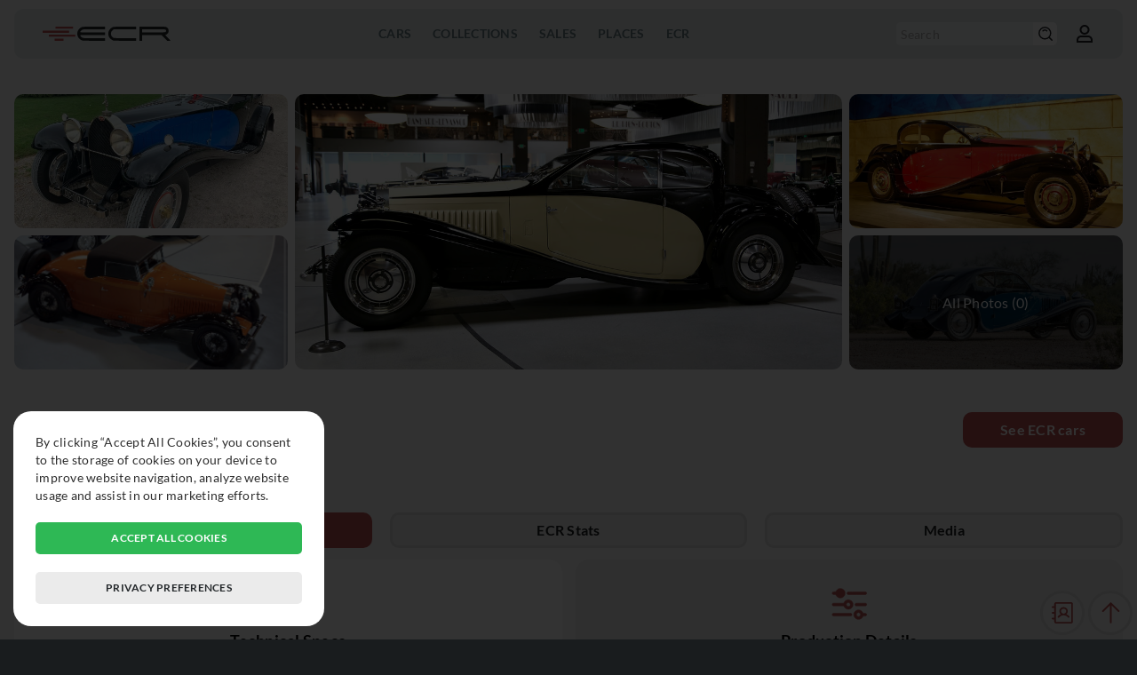

--- FILE ---
content_type: text/html; charset=UTF-8
request_url: https://exclusivecarregistry.com/model/bugatti/type-46
body_size: 6202
content:
<!DOCTYPE html>
<html lang="en">
	<head>
		<meta charset="UTF-8">
		<meta name="viewport" content="width=device-width, initial-scale=1">
		<meta http-equiv="content-language" content="en-US" />
		<meta name="copyright" content="© 2026 Exclusive Car Registry" />
		<meta name="robots" content="index,follow">
		<meta http-equiv="imagetoolbar" content="no" />
		<meta name="rating" content="general" />
				<script async src="https://www.googletagmanager.com/gtag/js?id=G-HY7SRVBN33"></script>
		<script>
						window['ga-disable-G-HY7SRVBN33'] = true;
						window.dataLayer = window.dataLayer || [];
			function gtag(){dataLayer.push(arguments);}
			gtag('js', new Date());
			gtag('config', 'G-HY7SRVBN33', {'anonymize_ip': true});
					</script>
				<title>ECR - Bugatti Type 46 list</title>
		<meta name="description" content="Bugatti Type 46">
		<meta name="keywords" content="bugatti, bugatti type 46, bugatti type 46 history, bugatti type 46 statistics, bugatti type 46 media">
		<meta property="og:locale" content="en_US">
		<meta property="og:type" content="website">
		<meta property="og:title" content="ECR - Bugatti Type 46 list">
		<meta property="og:description" content="Bugatti Type 46">		
		<meta property="og:url" content="https://exclusivecarregistry.com/model/bugatti/type-46">
		<meta property="og:site_name" content="ECR - Bugatti Type 46 list">
		<meta property="og:image" content="https://exclusivecarregistry.com/images/common/social-ecr.jpg">
		<meta property="og:image:width" content="450">
		<meta property="og:image:height" content="235">
		<meta name="twitter:card" content="summary_large_image">
		<meta name="twitter:description" content="Bugatti Type 46">
		<meta name="twitter:title" content="ECR - Bugatti Type 46 list">
		<meta name="twitter:image" content="https://exclusivecarregistry.com/images/common/social-ecr.jpg">
		<link rel="icon" href="/images/common/favicon.png" sizes="32x32">
		<link rel="icon" href="/images/common/favicon.png" sizes="192x192">
		<link rel="apple-touch-icon" href="/images/common/favicon.png">
				<meta name="msapplication-TileImage" content="/images/common/favicon.png">	
		<meta name="theme-color" content="#b84f4f">
		<meta name="format-detection" content="telephone=no">
		<meta name="format-detection" content="date=no">
		<meta name="format-detection" content="address=no">
		<meta name="format-detection" content="email=no">
		<link rel="stylesheet" href="/css/select2.min.css" type="text/css" media="all" />

				<link rel="stylesheet" href="/css/style.css" type="text/css" media="all">
		<link rel="stylesheet" href="/css/style_mobile.css" type="text/css" media="all">
		<link rel="stylesheet" href="/css/style_overlay.css" type="text/css" media="all">
		<link rel="stylesheet" href="/css/style_darkmode.css" type="text/css" media="all">
		
		<link rel="manifest" href="https://exclusivecarregistry.com/manifest.json">
		<script type="text/javascript" src="/js/jquery-3.6.0.min.js"></script>
		<script type="text/javascript" src="/js/jquery-ui.min.js"></script>
		<script type="text/javascript" src="/js/jquery.ui.touch-punch.js"></script>
		<script type="text/javascript" src="/js/select2.min.js"></script>
        <script type="text/javascript" src="/js/jquery.touchSwipe.min.js"></script>
		<script type="text/javascript" src="/js/mention.min.js"></script>
		<script type="text/javascript" src="/js/general.js"></script>
		
				
				<script defer type="text/javascript" src="/js/model.js"></script>
		
		
		
		
    </head>
	<body >
				<header>

			<div class="menumob"><hr /><hr /><hr /></div>

						<a href="/" class="logo">
				<img class="image_switch" src="/images/common/logo-ecr-default.svg" alt="Logo Exclusive Car Registry" />
			</a>
						
			<nav>
				<ul>
										
					<li>
						<p>Cars</p>
						<div class="overlay_submenu">
							<ul>
								<li><a href="/list">Cars</a></li>
							</ul>
							<ul>
								<li><a href="/make">Makes</a></li>
							</ul>
						</div>
					</li>

					<li>
						<p><a href="/collection">Collections</a></p>
					</li>

					<li>
						<p>Sales</p>
						<div class="overlay_submenu">
							<ul>
								<li><a href="/dealer">Dealers</a></li>
							</ul>
							<ul>
								<li><a href="/auction-house">Auction Houses</a></li>
							</ul>
						</div>
					</li>

					<li>
						<p>Places</p>
						<div class="overlay_submenu">
							<ul>
								<li><a href="/event">Events</a></li>
							</ul>
							<ul>
								<li><a href="/museum">Museums</a></li>
							</ul>
							<ul>
								<li><a href="/circuit">Circuits</a></li>
							</ul>
						</div>
					</li>

					<li>
						<p>ECR</p>
						<div class="overlay_submenu">
							<ul>
								<li><a href="/info">About</a></li>
							</ul>
							<ul>
								<li><a href="/plans">Plans</a></li>
							</ul>
							<ul>
								<li><a href="/terms">Terms of Use</a></li>
							</ul>
							<ul>
								<li><a href="/faq">FAQ</a></li>
							</ul>
							<ul>
								<li><span class="opencontact">Contact Us</span></li>
							</ul>
						</div>
					</li>
				</ul>
			</nav>
			<div class="options">
				<div class="fast_search_link">
					<a href="/list"><img class="ico_switch" src="/images/common/ico-header-search.svg" alt="Search icon" /></a>
				</div>
				<form action="/list" method="get" class="fast_search">
					<input type="hidden" name="fastsearch" value="1" />
					<input type="text" name="model" placeholder="Search" value="" />
					<button type="submit"><img class="ico_switch" src="/images/common/ico-header-search.svg" alt="Search icon" /></button>
				</form>
				
												<div class="account_photo">
										<span href="/login" rel="nofollow" class="open_login_form">
						<img src="/images/common/ico-header-account.svg" alt="Profile"  class="ico_switch" />
					</span>
									</div>
			</div>
		</header>
	<main class="principal" id="modellist">
	
	<!-- <div class="banner_with_logo wrapperfull">
		<div class="banner_gallery photo_by_3">		
			<div class="thumb" data-id="">
				<img src="/images/common/banner-default.jpg" alt="Gallery">
			</div>
			<div class="thumb" data-id="">
				<img src="/images/common/banner-default.jpg" alt="Gallery">
			</div>
			<div class="thumb" data-id="" data-total="All Photos (0)">
					<img src="/images/common/banner-default.jpg" alt="Gallery">
				</div>
			</div>
			<div class="logo_thumb">
			<div class="image">
				<img class="default_color" src="/images/brands/preview/bid_97.png" alt="Gallery">
			</div>
		</div>
	</div> -->
	
		<div class="banner_gallery inspection wrapperfull">
			<div class="box_banner center">
			<div class="thumb">
				<img src="/images/gallery/car/full/409653" alt="Gallery" />
			</div>
			</div>
			<div class="box_banner">
			<div class="thumb">
				<img src="/images/gallery/car/full/155023" alt="Gallery" />
			</div>
			
			<div class="thumb" data-total="All Photos (0)">
				<img src="/images/gallery/car/full/207062" alt="Gallery" />
			</div>
			</div>
			<div class="box_banner">
			<div class="thumb">
				<img src="/images/gallery/car/full/166745" alt="Gallery" />
			</div>
			
			<div class="thumb" data-total="All Photos (0)">
				<img src="/images/gallery/car/full/154650" alt="Gallery" />
			</div>
			</div>
		</div>	<div class="wrapperfull">
		<div class="page_title">
			<h1><a href="/make/bugatti">Bugatti</a> Type 46</h1>
			<a href="/list?model=bugatti%2Ctype+46%2C" ><span class="btn default_button big_btn open">See ECR cars</span></a>
		</div>
		
		<div class="places_info">
					</div>
	</div>

	
	<div class="big_btn_switch basic_tab_switch_outer wrapperfull">
		<div class="selection_outer">
			<span class="btn default_button big_btn f1_3 open" data-info="box_1">About</span>
			<span class="btn default_button big_btn f1_3" data-info="box_2">ECR Stats</span>
			<span class="btn default_button big_btn f1_3" data-info="box_3">Media</span>
		</div>

		<div class="content_block_outer wrapperfull">
			<div class="item_outer open" data-box="box_1">
				<div class="general_tab_block basic_tab_switch">
					<div class="button_block">
						<p class="btn open" data-info="details"><img class="ico_red" src="/images/common/ico-general-details.svg" alt="Specs">Technical Specs</p>
						<p class="btn" data-info="specifics"><img class="ico_red" src="/images/common/ico-general-specifics.svg" alt="Production">Production Details</p>
					</div>
					<div class="content_block">
						<div class="item open" data-box="details">
							<div class="list_with_icons">
								<div class="image">
									<img class="ico_switch" src="/images/common/ico-general-weight.svg" alt="Color icon">
								</div>
								<div class="text">
									<p class="title">Kerb Weight</p>
									<p class="info">N/A</p>
								</div>
							</div>
							<div class="list_with_icons">
								<div class="image">
									<img class="ico_switch" src="/images/common/ico-general-engine.svg" alt="Interior icon">
								</div>
								<div class="text">
									<p class="title">Engine</p>
									<p class="info">N/A</p>
								</div>
							</div>
							<div class="list_with_icons">
								<div class="image">
									<img class="ico_switch" src="/images/common/ico-general-speed.svg" alt="Spec icon">
								</div>
								<div class="text">
									<p class="title">Top Speed</p>
									<p class="info">N/A</p>
								</div>
							</div>
							<div class="list_with_icons">
								<div class="image">
									<img class="ico_switch" src="/images/common/ico-general-accel.svg" alt="Transmission icon">
								</div>
								<div class="text">
									<p class="title">Acceleration</p>
									<p class="info">N/A</p>
								</div>
							</div>
							<div class="list_with_icons">
								<div class="image">
									<img class="ico_switch" src="/images/common/ico-field-drive.svg" alt="Drive icon">
								</div>
								<div class="text">
									<p class="title">Horsepower</p>
									<p class="info">N/A</p>
								</div>
							</div>
							<div class="list_with_icons">
								<div class="image">
									<img class="ico_switch" src="/images/common/ico-general-tansmission.svg" alt="Drive icon">
								</div>
								<div class="text">
									<p class="title">Transmission</p>
									<p class="info">N/A</p>
								</div>
							</div>
							<div class="list_with_icons">
								<div class="image">
									<img class="ico_switch" src="/images/common/ico-general-torque.svg" alt="Drive icon">
								</div>
								<div class="text">
									<p class="title">Torque</p>
									<p class="info">N/A</p>
								</div>
							</div>
						</div>
						<div class="item" data-box="specifics">
							<div class="list_with_icons">
								<div class="image">
									<img class="ico_switch" src="/images/common/ico-general-production.svg" alt="VIN icon">
								</div>
								<div class="text">
									<p class="title">Production</p>
									<p class="info">468</p>
								</div>
							</div>
							<div class="list_with_icons">
								<div class="image">
									<img class="ico_switch" src="/images/common/ico-field-year.svg" alt="Model year icon">
								</div>
								<div class="text">
									<p class="title">Year</p>
									<p class="info">N/A</p>
								</div>
							</div>
													</div>
					</div>
				</div>

								
				
				
								
							</div>

			<div class="item_outer" data-box="box_2">
				<div class="model_list">
					<h2 class="blocktitle">Colours<strong>(23)</strong></h2>
					
				<div class="car_list watch_list">
					
						<div class="car_item_line">
							<a href="/list?model=bugatti%2ctype+46&color=atlantic+blue">
								<div class="car_img"><img src="/images/gallery/car/thumb/566431" alt="Atlantic BlueColor image" /></div>
								<div class="car_content specs">
									<div class="content_top" >
										<span class="title" ><strong>Atlantic Blue</strong></span>
									</div>
					
									<span>1 HAS THIS COLOR</span>
									<div class="price_content">
										<span>Price: <strong>N/A</strong></span>
										<span>Code: <strong>N/A</strong></span>
									</div>
								</div>
							</a>
						</div>	
					
						<div class="car_item_line">
							<a href="/list?model=bugatti%2ctype+46&color=atlantic+blue+%2f+french+racing+blue">
								<div class="car_img"><img src="/images/gallery/car/thumb/591201" alt="Atlantic Blue / French Racing BlueColor image" /></div>
								<div class="car_content specs">
									<div class="content_top" >
										<span class="title" ><strong>Atlantic Blue / French Racing Blue</strong></span>
									</div>
					
									<span>3 HAVE THIS COLOR</span>
									<div class="price_content">
										<span>Price: <strong>N/A</strong></span>
										<span>Code: <strong>N/A</strong></span>
									</div>
								</div>
							</a>
						</div>	
					
						<div class="car_item_line">
							<a href="/list?model=bugatti%2ctype+46&color=beluga+black">
								<div class="car_img"><img src="/images/gallery/car/thumb/1188062" alt="Beluga BlackColor image" /></div>
								<div class="car_content specs">
									<div class="content_top" >
										<span class="title" ><strong>Beluga Black</strong></span>
									</div>
					
									<span>1 HAS THIS COLOR</span>
									<div class="price_content">
										<span>Price: <strong>N/A</strong></span>
										<span>Code: <strong>N/A</strong></span>
									</div>
								</div>
							</a>
						</div>	
					
						<div class="car_item_line">
							<a href="/list?model=bugatti%2ctype+46&color=black">
								<div class="car_img"><img src="/images/gallery/car/thumb/505853" alt="BlackColor image" /></div>
								<div class="car_content specs">
									<div class="content_top" >
										<span class="title" ><strong>Black</strong></span>
									</div>
					
									<span>8 HAVE THIS COLOR</span>
									<div class="price_content">
										<span>Price: <strong>N/A</strong></span>
										<span>Code: <strong>N/A</strong></span>
									</div>
								</div>
							</a>
						</div>	
					
						<div class="car_item_line">
							<a href="/list?model=bugatti%2ctype+46&color=black+%2f+bugatti+french+blue">
								<div class="car_img"><img src="/images/gallery/car/thumb/422635" alt="Black / Bugatti French BlueColor image" /></div>
								<div class="car_content specs">
									<div class="content_top" >
										<span class="title" ><strong>Black / Bugatti French Blue</strong></span>
									</div>
					
									<span>1 HAS THIS COLOR</span>
									<div class="price_content">
										<span>Price: <strong>N/A</strong></span>
										<span>Code: <strong>N/A</strong></span>
									</div>
								</div>
							</a>
						</div>	
					
						<div class="car_item_line">
							<a href="/list?model=bugatti%2ctype+46&color=black+%2f+italian+red">
								<div class="car_img"><img src="/images/gallery/car/thumb/218454" alt="Black / Italian RedColor image" /></div>
								<div class="car_content specs">
									<div class="content_top" >
										<span class="title" ><strong>Black / Italian Red</strong></span>
									</div>
					
									<span>1 HAS THIS COLOR</span>
									<div class="price_content">
										<span>Price: <strong>N/A</strong></span>
										<span>Code: <strong>N/A</strong></span>
									</div>
								</div>
							</a>
						</div>	
					
					
				
					<div class="see_more_cars">
						<span class="default_button openoverlaycolor" >See more</span>
					</div>
				
				</div>
								</div>

				<div class="model_list">
					<h2 class="blocktitle">Interior Specs <strong>(12)</strong></h2>
					
				<div class="car_list watch_list">
					
						<div class="car_item_line">
							<a href="/list?model=Bugatti%2CType+46&interior=Beige+Leather">
								<div class="car_img"><img src="/images/gallery/car/thumb/276875" alt="Beige LeatherInterior image" /></div>
								<div class="car_content specs">
									<div class="content_top" >
										<span class="title" ><strong>Beige Leather</strong></span>
									</div>
					
									<span>12 HAVE THIS INTERIOR</span>
									<div class="price_content">
										<span>Price: <strong>N/A</strong></span>
										<span>Code: <strong>N/A</strong></span>
									</div>
								</div>
							</a>
						</div>
					
						<div class="car_item_line">
							<a href="/list?model=Bugatti%2CType+46&interior=Beluga+Black+Leather">
								<div class="car_img"><img src="/images/gallery/car/thumb/248822" alt="Beluga Black LeatherInterior image" /></div>
								<div class="car_content specs">
									<div class="content_top" >
										<span class="title" ><strong>Beluga Black Leather</strong></span>
									</div>
					
									<span>3 HAVE THIS INTERIOR</span>
									<div class="price_content">
										<span>Price: <strong>N/A</strong></span>
										<span>Code: <strong>N/A</strong></span>
									</div>
								</div>
							</a>
						</div>
					
						<div class="car_item_line">
							<a href="/list?model=Bugatti%2CType+46&interior=Black+%2F+Red+Leather">
								<div class="car_img"><img src="/images/gallery/car/thumb/270429" alt="Black / Red LeatherInterior image" /></div>
								<div class="car_content specs">
									<div class="content_top" >
										<span class="title" ><strong>Black / Red Leather</strong></span>
									</div>
					
									<span>1 HAS THIS INTERIOR</span>
									<div class="price_content">
										<span>Price: <strong>N/A</strong></span>
										<span>Code: <strong>N/A</strong></span>
									</div>
								</div>
							</a>
						</div>
					
						<div class="car_item_line">
							<a href="/list?model=Bugatti%2CType+46&interior=Black+Leather">
								<div class="car_img"><img src="/images/gallery/car/thumb/220914" alt="Black LeatherInterior image" /></div>
								<div class="car_content specs">
									<div class="content_top" >
										<span class="title" ><strong>Black Leather</strong></span>
									</div>
					
									<span>17 HAVE THIS INTERIOR</span>
									<div class="price_content">
										<span>Price: <strong>N/A</strong></span>
										<span>Code: <strong>N/A</strong></span>
									</div>
								</div>
							</a>
						</div>
					
						<div class="car_item_line">
							<a href="/list?model=Bugatti%2CType+46&interior=Brown+%2F+Cognac+Leather">
								<div class="car_img"><img src="/images/gallery/car/thumb/527717" alt="Brown / Cognac LeatherInterior image" /></div>
								<div class="car_content specs">
									<div class="content_top" >
										<span class="title" ><strong>Brown / Cognac Leather</strong></span>
									</div>
					
									<span>1 HAS THIS INTERIOR</span>
									<div class="price_content">
										<span>Price: <strong>N/A</strong></span>
										<span>Code: <strong>N/A</strong></span>
									</div>
								</div>
							</a>
						</div>
					
						<div class="car_item_line">
							<a href="/list?model=Bugatti%2CType+46&interior=Brown+Leather">
								<div class="car_img"><img src="/images/gallery/car/thumb/239526" alt="Brown LeatherInterior image" /></div>
								<div class="car_content specs">
									<div class="content_top" >
										<span class="title" ><strong>Brown Leather</strong></span>
									</div>
					
									<span>1 HAS THIS INTERIOR</span>
									<div class="price_content">
										<span>Price: <strong>N/A</strong></span>
										<span>Code: <strong>N/A</strong></span>
									</div>
								</div>
							</a>
						</div>
					
					
				
					<div class="see_more_cars">
						<span class="default_button openoverlayinterior">See more</span>
					</div>
				
				</div>
								</div>

				<div class="model_list">
					<h2 class="blocktitle">Options <strong>(0)</strong></h2>
					<div class="car_list watch_list"><p class="noresult">Empty List</p></div>				</div>

				<div class="model_list">
					<h2 class="blocktitle">Belongings <strong>(0)</strong></h2>
					<div class="car_list watch_list"><p class="noresult">Empty List</p></div>				</div>

				<h2 class="blocktitle">For Sale</h2>
				<div class="model_list">
					<div class="car_list">
						
				<div class="car_list watch_list">
					
						<div class="car_item">
							<a class="content" href="/details/bugatti/type-46/33672" target="_blank">
								<img class="image" src="/images/cars/preview/thumb_33672.jpg" alt="Thumbnail" />
								
							<div class="pricing">
								
								<span class="timer"><img class="ico_red" src="/images/common/ico-general-dealer.svg" alt="Dealer"></span>
								<span class="price">Price: <strong>880,000 GBP</strong></span>
							</div>
								
								
								<div class="texto">
									
									<p class="title"><img class="flag" src="/images/flags/dk.png" alt="Country Flag" />Bugatti Type 46</p>
									<div class="stats">
										<div class="icons_info">
											<div><img class="ico_red" src="/images/common/ico-general-like.svg" alt="Like icon" /></div>
											<p>2</p>
										</div>
										<div class="icons_info">
											<div><img class="ico_red" src="/images/common/ico-general-seen.svg" alt="Seen icon" /></div>
											<p>1</p>
										</div>
										<div class="icons_info">
											<div><img class="ico_red" src="/images/common/ico-general-garage.svg" alt="Garage icon" /></div>
											<p>0</p>
										</div>
										<div class="icons_info">
											<div><img class="ico_red" src="/images/common/ico-general-percent.svg" alt="Percentage icon" /></div>
											<p>65%</p>
										</div>
									</div>
								</div>
							</a>
						</div>
						<div class="car_item">
							<a class="content" href="/details/bugatti/type-46/33662" target="_blank">
								<img class="image" src="/images/cars/preview/thumb_33662.jpg" alt="Thumbnail" />
								
							<div class="pricing">
								
								<span class="timer"><img class="ico_red" src="/images/common/ico-general-dealer.svg" alt="Dealer"></span>
								<span class="price">Price: <strong>980,000 GBP</strong></span>
							</div>
								
								
								<div class="texto">
									
									<p class="title"><img class="flag" src="/images/flags/gb.png" alt="Country Flag" />Bugatti Type 46</p>
									<div class="stats">
										<div class="icons_info">
											<div><img class="ico_red" src="/images/common/ico-general-like.svg" alt="Like icon" /></div>
											<p>5</p>
										</div>
										<div class="icons_info">
											<div><img class="ico_red" src="/images/common/ico-general-seen.svg" alt="Seen icon" /></div>
											<p>10</p>
										</div>
										<div class="icons_info">
											<div><img class="ico_red" src="/images/common/ico-general-garage.svg" alt="Garage icon" /></div>
											<p>0</p>
										</div>
										<div class="icons_info">
											<div><img class="ico_red" src="/images/common/ico-general-percent.svg" alt="Percentage icon" /></div>
											<p>60%</p>
										</div>
									</div>
								</div>
							</a>
						</div>
						<div class="car_item">
							<a class="content" href="/details/bugatti/type-46/33674" target="_blank">
								<img class="image" src="/images/cars/preview/thumb_33674.jpg" alt="Thumbnail" />
								
							<div class="pricing">
								
								<span class="timer"><img class="ico_red" src="/images/common/ico-general-dealer.svg" alt="Dealer"></span>
								<span class="price">Price: <strong>950,000 GBP</strong></span>
							</div>
								
								
								<div class="texto">
									
									<p class="title"><img class="flag" src="/images/flags/gb.png" alt="Country Flag" />Bugatti Type 46</p>
									<div class="stats">
										<div class="icons_info">
											<div><img class="ico_red" src="/images/common/ico-general-like.svg" alt="Like icon" /></div>
											<p>3</p>
										</div>
										<div class="icons_info">
											<div><img class="ico_red" src="/images/common/ico-general-seen.svg" alt="Seen icon" /></div>
											<p>4</p>
										</div>
										<div class="icons_info">
											<div><img class="ico_red" src="/images/common/ico-general-garage.svg" alt="Garage icon" /></div>
											<p>0</p>
										</div>
										<div class="icons_info">
											<div><img class="ico_red" src="/images/common/ico-general-percent.svg" alt="Percentage icon" /></div>
											<p>65%</p>
										</div>
									</div>
								</div>
							</a>
						</div>
					
				
				</div>
									</div>
				</div>

				<div class="timeline_block basic_tab_switch no_padding has_redirect">
					<h2 class="blocktitle">Most Popular on the platform</h2>
					<div class="selection">
						<p class="btn open" data-info="most_1">LIKES</p>
						<p class="btn" data-info="most_2">SPOTTED</p>
						<p class="btn" data-info="most_3">DREAM GARAGE</p>
					</div>
					<div class="content_block">
						<div class="item open" data-box="most_1">
							
				<div class="car_list watch_list">
					
						<div class="car_item">
							<a class="content" href="/details/bugatti/type-46/62241">
								<img class="image" src="/images/cars/preview/thumb_62241.jpg" alt="Thumbnail" />
								
								
								
								<div class="texto">
									
									<p class="title"><img class="flag" src="/images/flags/au.png" alt="Country Flag" />Bugatti Type 46</p>
									<div class="stats">
										<div class="icons_info">
											<div><img class="ico_red" src="/images/common/ico-general-like.svg" alt="Like icon" /></div>
											<p>12</p>
										</div>
										<div class="icons_info">
											<div><img class="ico_red" src="/images/common/ico-general-seen.svg" alt="Seen icon" /></div>
											<p>9</p>
										</div>
										<div class="icons_info">
											<div><img class="ico_red" src="/images/common/ico-general-garage.svg" alt="Garage icon" /></div>
											<p>0</p>
										</div>
										<div class="icons_info">
											<div><img class="ico_red" src="/images/common/ico-general-percent.svg" alt="Percentage icon" /></div>
											<p>77%</p>
										</div>
									</div>
								</div>
							</a>
						</div>
						<div class="car_item">
							<a class="content" href="/details/bugatti/type-46/33718">
								<img class="image" src="/images/cars/preview/thumb_33718.jpg" alt="Thumbnail" />
								
								
								
								<div class="texto">
									
									<p class="title"><img class="flag" src="/images/flags/nl.png" alt="Country Flag" />Bugatti Type 46</p>
									<div class="stats">
										<div class="icons_info">
											<div><img class="ico_red" src="/images/common/ico-general-like.svg" alt="Like icon" /></div>
											<p>7</p>
										</div>
										<div class="icons_info">
											<div><img class="ico_red" src="/images/common/ico-general-seen.svg" alt="Seen icon" /></div>
											<p>10</p>
										</div>
										<div class="icons_info">
											<div><img class="ico_red" src="/images/common/ico-general-garage.svg" alt="Garage icon" /></div>
											<p>0</p>
										</div>
										<div class="icons_info">
											<div><img class="ico_red" src="/images/common/ico-general-percent.svg" alt="Percentage icon" /></div>
											<p>52%</p>
										</div>
									</div>
								</div>
							</a>
						</div>
						<div class="car_item">
							<a class="content" href="/details/bugatti/type-46/35289">
								<img class="image" src="/images/cars/preview/thumb_35289.jpg" alt="Thumbnail" />
								
								
								
								<div class="texto">
									
									<p class="title"><img class="flag" src="/images/flags/nl.png" alt="Country Flag" />Bugatti Type 46</p>
									<div class="stats">
										<div class="icons_info">
											<div><img class="ico_red" src="/images/common/ico-general-like.svg" alt="Like icon" /></div>
											<p>5</p>
										</div>
										<div class="icons_info">
											<div><img class="ico_red" src="/images/common/ico-general-seen.svg" alt="Seen icon" /></div>
											<p>26</p>
										</div>
										<div class="icons_info">
											<div><img class="ico_red" src="/images/common/ico-general-garage.svg" alt="Garage icon" /></div>
											<p>0</p>
										</div>
										<div class="icons_info">
											<div><img class="ico_red" src="/images/common/ico-general-percent.svg" alt="Percentage icon" /></div>
											<p>53%</p>
										</div>
									</div>
								</div>
							</a>
						</div>
						<div class="car_item">
							<a class="content" href="/details/bugatti/type-46/41442">
								<img class="image" src="/images/cars/preview/thumb_41442.jpg" alt="Thumbnail" />
								
								
								
								<div class="texto">
									
									<p class="title"><img class="flag" src="/images/flags/us.png" alt="Country Flag" />Bugatti Type 46</p>
									<div class="stats">
										<div class="icons_info">
											<div><img class="ico_red" src="/images/common/ico-general-like.svg" alt="Like icon" /></div>
											<p>5</p>
										</div>
										<div class="icons_info">
											<div><img class="ico_red" src="/images/common/ico-general-seen.svg" alt="Seen icon" /></div>
											<p>10</p>
										</div>
										<div class="icons_info">
											<div><img class="ico_red" src="/images/common/ico-general-garage.svg" alt="Garage icon" /></div>
											<p>0</p>
										</div>
										<div class="icons_info">
											<div><img class="ico_red" src="/images/common/ico-general-percent.svg" alt="Percentage icon" /></div>
											<p>53%</p>
										</div>
									</div>
								</div>
							</a>
						</div>
				</div>
										</div>
						<div class="item" data-box="most_2">
							
				<div class="car_list watch_list">
					
						<div class="car_item">
							<a class="content" href="/details/bugatti/type-46/99818">
								<img class="image" src="/images/cars/preview/thumb_99818.jpg" alt="Thumbnail" />
								
								
								
								<div class="texto">
									
									<p class="title"><img class="flag" src="/images/flags/fr.png" alt="Country Flag" />Bugatti Type 46</p>
									<div class="stats">
										<div class="icons_info">
											<div><img class="ico_red" src="/images/common/ico-general-like.svg" alt="Like icon" /></div>
											<p>3</p>
										</div>
										<div class="icons_info">
											<div><img class="ico_red" src="/images/common/ico-general-seen.svg" alt="Seen icon" /></div>
											<p>36</p>
										</div>
										<div class="icons_info">
											<div><img class="ico_red" src="/images/common/ico-general-garage.svg" alt="Garage icon" /></div>
											<p>0</p>
										</div>
										<div class="icons_info">
											<div><img class="ico_red" src="/images/common/ico-general-percent.svg" alt="Percentage icon" /></div>
											<p>48%</p>
										</div>
									</div>
								</div>
							</a>
						</div>
						<div class="car_item">
							<a class="content" href="/details/bugatti/type-46/46376">
								<img class="image" src="/images/cars/preview/thumb_46376.jpg" alt="Thumbnail" />
								
								
								
								<div class="texto">
									
									<p class="title"><img class="flag" src="/images/flags/fr.png" alt="Country Flag" />Bugatti Type 46</p>
									<div class="stats">
										<div class="icons_info">
											<div><img class="ico_red" src="/images/common/ico-general-like.svg" alt="Like icon" /></div>
											<p>1</p>
										</div>
										<div class="icons_info">
											<div><img class="ico_red" src="/images/common/ico-general-seen.svg" alt="Seen icon" /></div>
											<p>28</p>
										</div>
										<div class="icons_info">
											<div><img class="ico_red" src="/images/common/ico-general-garage.svg" alt="Garage icon" /></div>
											<p>0</p>
										</div>
										<div class="icons_info">
											<div><img class="ico_red" src="/images/common/ico-general-percent.svg" alt="Percentage icon" /></div>
											<p>53%</p>
										</div>
									</div>
								</div>
							</a>
						</div>
						<div class="car_item">
							<a class="content" href="/details/bugatti/type-46/33668">
								<img class="image" src="/images/cars/preview/thumb_33668.jpg" alt="Thumbnail" />
								
								
								
								<div class="texto">
									
									<p class="title"><img class="flag" src="/images/flags/fr.png" alt="Country Flag" />Bugatti Type 46</p>
									<div class="stats">
										<div class="icons_info">
											<div><img class="ico_red" src="/images/common/ico-general-like.svg" alt="Like icon" /></div>
											<p>4</p>
										</div>
										<div class="icons_info">
											<div><img class="ico_red" src="/images/common/ico-general-seen.svg" alt="Seen icon" /></div>
											<p>28</p>
										</div>
										<div class="icons_info">
											<div><img class="ico_red" src="/images/common/ico-general-garage.svg" alt="Garage icon" /></div>
											<p>0</p>
										</div>
										<div class="icons_info">
											<div><img class="ico_red" src="/images/common/ico-general-percent.svg" alt="Percentage icon" /></div>
											<p>46%</p>
										</div>
									</div>
								</div>
							</a>
						</div>
						<div class="car_item">
							<a class="content" href="/details/bugatti/type-46/36473">
								<img class="image" src="/images/cars/preview/thumb_36473.jpg" alt="Thumbnail" />
								
								
								
								<div class="texto">
									
									<p class="title"><img class="flag" src="/images/flags/fr.png" alt="Country Flag" />Bugatti Type 46</p>
									<div class="stats">
										<div class="icons_info">
											<div><img class="ico_red" src="/images/common/ico-general-like.svg" alt="Like icon" /></div>
											<p>2</p>
										</div>
										<div class="icons_info">
											<div><img class="ico_red" src="/images/common/ico-general-seen.svg" alt="Seen icon" /></div>
											<p>27</p>
										</div>
										<div class="icons_info">
											<div><img class="ico_red" src="/images/common/ico-general-garage.svg" alt="Garage icon" /></div>
											<p>0</p>
										</div>
										<div class="icons_info">
											<div><img class="ico_red" src="/images/common/ico-general-percent.svg" alt="Percentage icon" /></div>
											<p>46%</p>
										</div>
									</div>
								</div>
							</a>
						</div>
				</div>
										</div>
						<div class="item" data-box="most_3">
							<div class="car_list watch_list"><p class="noresult">Empty List</p></div>						</div>
					</div>
				</div>
				
				<h2 class="blocktitle">Collections</h2>
				<div class="home_block bigger_card" >
					<div class="card_list preview_only" >
						
				<div class="car_list watch_list">
					
					<div class="card_item">
						<a href="/collection/palmer-motorama" class="content">
							<img class="image" src="/images/collections/preview/coll_482.jpg" alt="Default Image">
							<div class="texto">
								<p class="title">Palmer Motorama</p>
								<p class="info"><img class="flag" src="/images/flags/au.png" alt="Country Flag">Sunshine Coast, Queensland, Australia</p>
								<p class="info">Cars: 19</p>
							</div>
						</a>
						
					</div>
				
					<div class="card_item">
						<a href="/collection/the-schlumpf-collection" class="content">
							<img class="image" src="/images/collections/preview/coll_110.jpg" alt="Default Image">
							<div class="texto">
								<p class="title">The Schlumpf Collection</p>
								<p class="info"><img class="flag" src="/images/flags/fr.png" alt="Country Flag">Mulhouse, Grand Est, France</p>
								<p class="info">Cars: 174</p>
							</div>
						</a>
						
					</div>
				
					<div class="card_item">
						<a href="/collection/johnshakespearecollection" class="content">
							<img class="image" src="/images/collections/preview/coll_923.jpg" alt="Default Image">
							<div class="texto">
								<p class="title">John Shakespeare Collection</p>
								<p class="info"><img class="flag" src="/images/flags/us.png" alt="Country Flag">Centralia, Illinois, United States</p>
								<p class="info">Cars: 0</p>
							</div>
						</a>
						
								<div class="coll_status">
									<img class="ico_red" src="/images/common/ico-general-car.svg" alt="Inactive collection">
									
									<span class="price">Inactive Collection </span>
								</div>
					</div>
				
					<div class="card_item">
						<a href="/collection/the-williamson-collection" class="content">
							<img class="image" src="/images/collections/preview/coll_1873.jpg" alt="Default Image">
							<div class="texto">
								<p class="title">The Williamson Collection</p>
								<p class="info"><img class="flag" src="/images/flags/us.png" alt="Country Flag">Lyme, New Hampshire, United States</p>
								<p class="info">Cars: 0</p>
							</div>
						</a>
						
								<div class="coll_status">
									<img class="ico_red" src="/images/common/ico-general-car.svg" alt="Inactive collection">
									
									<span class="price">Inactive Collection </span>
								</div>
					</div>
				
			
				
					<div class="see_more_cars">
						<a href="/collection?make=bugatti%2Ctype+46" class="default_button" target="_blank">See more</a>
					</div>
				
				</div>
									</div>
				</div>
				
				<h2 class="blocktitle">Museum</h2>
				<div class="home_block bigger_card" >
					<div class="card_list preview_only" >
						
				<div class="car_list watch_list">
					
					<div class="card_item">
						<a href="/museum/fondation-pierre-gianadda" class="content">
							<img class="image" src="/images/museums/preview/mus_115.jpg" alt="Default Image">
							<div class="texto">
								<p class="title">Fondation Pierre Gianadda</p>
								<p class="info"><img class="flag" src="/images/flags/ch.png" alt="Country Flag">Martigny District, Valais, Switzerland</p>
								<p class="info">Cars: 6</p>
							</div>
						</a>
						
					</div>
				
					<div class="card_item">
						<a href="/museum/musee-national-de-lautomobile" class="content">
							<img class="image" src="/images/museums/preview/mus_14.jpg" alt="Default Image">
							<div class="texto">
								<p class="title">Musée National de lAutomobile</p>
								<p class="info"><img class="flag" src="/images/flags/fr.png" alt="Country Flag">Mulhouse, Grand Est, France</p>
								<p class="info">Cars: 151</p>
							</div>
						</a>
						
					</div>
				
					<div class="card_item">
						<a href="/museum/pantheon-basel" class="content">
							<img class="image" src="/images/museums/preview/mus_131.jpg" alt="Default Image">
							<div class="texto">
								<p class="title">Pantheon Basel</p>
								<p class="info"><img class="flag" src="/images/flags/ch.png" alt="Country Flag">Muttenz, Basel-Land, Switzerland</p>
								<p class="info">Cars: 22</p>
							</div>
						</a>
						
					</div>
				
					<div class="card_item">
						<a href="/museum/donington-grand-prix-collection" class="content">
							<img class="image" src="/images/museums/preview/mus_85.jpg" alt="Default Image">
							<div class="texto">
								<p class="title">Donington Grand Prix Collection</p>
								<p class="info"><img class="flag" src="/images/flags/gb.png" alt="Country Flag">Castle Donington, England, United Kingdom</p>
								<p class="info">Cars: 0</p>
							</div>
						</a>
						
					</div>
				
					
				
					<div class="see_more_cars">
						<a href="/museum?make=bugatti%2ctype+46" class="default_button">See more</a>
					</div>
				
				</div>
									</div>
				</div>
				
				
			
			</div>
			
			<div class="item_outer" data-box="box_3">
				<div class="videogallery wrapperfull">
					<h2 class="blocktitle" data-shadow="Videos">Videos</h2>
					<div class="video_list"><p class="noresult">Empty List</p></div>				</div>
				<div class="open_image_gallery wrapperfull">
					<h2 class="blocktitle">Gallery</h2>
					<div class="box_gallery">
						<div class="textwy"><p>No images available.</p></div>					</div>
				</div>
			</div>
		</div>
	
	</div>



</main>
				<footer>
			<div class="logo">
				<img src="/images/common/logo-ecr-w-text.png" alt="Logo Exclusive Car Registry" />
			</div>
			<div class="menu">
				<div class="column">
					<p>Resources</p>
					<a href="/info">About</a>
					<a href="/list">Cars</a>
					<a href="/collection">Collection</a>
				</div>
				<div class="column">
					<p>Social</p>
					<a href="https://www.instagram.com/exclusivecarregistry" target="_blank">Instagram</a>
					<a href="https://www.facebook.com/exclusivecarregistry" target="_blank">Facebook</a>
				</div>
				<div class="column">
					<p>Legal</p>
					<a href="/terms">Terms of service</a>
				</div>
			</div>
			<p class="footer_copyright">© 2026 Exclusive Car Registry. All rights reserved.</p>
		</footer>
		
		<div class="shortcut_float">
									<div class="generalbtn opencontact" data-mkt="0" ><img class="ico_red" src="/images/common/ico-general-contact.svg" alt="Contact"></div>
									
							<div class="generalbtn backtop"><img class="ico_red" src="/images/common/ico-general-toppage.svg" alt="Top"></div>
					</div>

				<div id="gdpr_box">
			<div class="box">
				<p>By clicking “Accept All Cookies”, you consent to the storage of cookies on your device to improve website navigation, analyze website usage and assist in our marketing efforts.</p>
				<span class="accept_cookies">Accept all cookies</span>
				<span class="more_cookies_info">Privacy preferences</span>
			</div>
		</div>
		<div id="gdpr_info_box">
			<div class="box">
				<div class="title">
					<h2>Privacy preferences</h2>
					<span class="close">✖</span>
				</div>
				<div class="menu">
					<h3 data-block="cookie_privacy" class="open">Privacy</h3>
					<h3 data-block="cookies_performance">Performance</h3>
					<h3 data-block="cookies_ads">Ads</h3>
					<h3 data-block="cookies_functionality">Functionality</h3>
					<h3 data-block="cookie_required">Required</h3>
				</div>
				<div class="blocks">
					<div id="cookie_privacy" class="open">
						<h3>Privacy</h3>
						<p>When you visit a website, it may store or collect information on your browser, primarily in the form of cookies. This information can be about you, your preferences or your device and is used primarily to make the website work as you expect. The information usually doesn't directly identify you, but it can provide a more personalized web experience. As we respect your right to privacy, you can choose not to allow certain types of cookies. Click on the different category titles to learn more and change our default settings. However, blocking some types of cookies may affect your experience on the website and the services we may offer.</p>
					</div>
					<div id="cookies_performance">
						<h3>Performance</h3>
						<span class="custom_check" id="cb_performance" data-input="1"></span>
						<p>These cookies allow us to count visits and traffic sources so that we can measure and improve the performance of our website. They help us know which pages are the most and least popular and see how visitors move around the website. All information collected by these cookies is aggregated and therefore anonymous. If you do not allow these cookies, we will not know when you have visited our website.</p>
					</div>
					<div id="cookies_ads">
						<h3>Ads</h3>
						<span class="custom_check" id="cb_ads" data-input="1"></span>
						<p>These cookies may be set through our website by our advertising partners. They can be used by these companies to build a profile about your interests and show you relevant ads on other websites. They do not directly store personal information, but are based on the unique identification of your browser and internet device. If you do not allow these cookies, you will have less targeted advertising.</p>
					</div>
					<div id="cookies_functionality">
						<h3>Functionality</h3>
						<span class="custom_check" id="cb_functionality" data-input="1"></span>
						<p>These cookies allow the website to provide enhanced functionality and personalization. They can be established by us or by external providers whose services we have added to our pages. If you do not allow these cookies, some of these features, or even all of them, may not work correctly.</p>
					</div>
					<div id="cookie_required">
						<h3>Required</h3>
						<span class="custom_check required" data-input="1"></span>
						<p>These cookies are necessary for the website to function and cannot be turned off on our systems. They are usually only set up in response to actions you take that correspond to a request for services, such as setting your privacy preferences, logging in or filling out forms. You can set your browser to block or alert you to these cookies, but some parts of the website will not work. These cookies do not store any personally identifiable information.</p>
					</div>
				</div>
				<div class="buttons">
					<span class="save_custom">Confirm my choices</span>
					<span class="accept_cookies">Accept all cookies</span>
				</div>
			</div>
		</div>
			</body>
</html>

--- FILE ---
content_type: image/svg+xml
request_url: https://exclusivecarregistry.com/images/common/ico-general-speed.svg
body_size: 666
content:
<svg width="46" height="47" viewBox="0 0 46 47" fill="none" xmlns="http://www.w3.org/2000/svg">
<path d="M33.5241 5.28827C30.3275 3.4329 26.6961 2.45829 23 2.46377C11.4017 2.46377 2 11.8655 2 23.4638C2 35.062 11.4017 44.4637 23 44.4637C34.5983 44.4637 44 35.062 44 23.4638C44 19.6554 42.9857 16.0823 41.2133 13.0037" stroke="#000000" stroke-width="4" stroke-linecap="round" stroke-linejoin="round"/>
<path d="M31.3475 15.1163C31.3475 15.1163 27.7901 24.6136 26.15 26.2537C25.3623 27.0414 24.294 27.4839 23.1801 27.4839C22.0661 27.4839 20.9978 27.0414 20.2102 26.2537C19.4225 25.466 18.98 24.3977 18.98 23.2838C18.98 22.1698 19.4225 21.1015 20.2102 20.3138C21.8503 18.6737 31.3475 15.1163 31.3475 15.1163Z" stroke="#000000" stroke-width="4" stroke-linejoin="round"/>
</svg>


--- FILE ---
content_type: image/svg+xml
request_url: https://exclusivecarregistry.com/images/common/ico-general-tansmission.svg
body_size: 316
content:
<svg width="46" height="35" viewBox="0 0 46 35" fill="none" xmlns="http://www.w3.org/2000/svg">
<path d="M2 2.02429V32.9032M22.5859 2.02429V32.9032M2 17.4637H27.7324C32.5289 17.4637 34.9272 17.4637 36.816 16.6815C38.0656 16.1642 39.2011 15.4057 40.1575 14.4493C41.1138 13.493 41.8723 12.3575 42.3896 11.1078C43.1719 9.21908 43.1719 6.82082 43.1719 2.02429" stroke="#000000" stroke-width="4" stroke-linecap="round"/>
</svg>


--- FILE ---
content_type: image/svg+xml
request_url: https://exclusivecarregistry.com/images/common/ico-general-accel.svg
body_size: 1175
content:
<svg width="49" height="43" viewBox="0 0 49 43" fill="none" xmlns="http://www.w3.org/2000/svg">
<path d="M21.7617 5.09224C18.1537 5.50201 14.7315 6.91057 11.8804 9.15944L14.3477 11.6298C14.7454 12.0565 14.9619 12.621 14.9516 13.2042C14.9413 13.7874 14.705 14.3439 14.2926 14.7563C13.8801 15.1688 13.3237 15.405 12.7404 15.4153C12.1572 15.4256 11.5928 15.2091 11.166 14.8115L8.68669 12.3352C6.58096 14.9791 5.21011 18.1319 4.71254 21.4751H9.75526C10.3523 21.4751 10.9249 21.7123 11.3471 22.1345C11.7693 22.5566 12.0065 23.1292 12.0065 23.7263C12.0065 24.3234 11.7693 24.896 11.3471 25.3181C10.9249 25.7403 10.3523 25.9775 9.75526 25.9775H4.57747C5.04481 30.7948 7.24651 35.2782 10.7728 38.5933C11.1981 39.0041 11.4447 39.5658 11.4593 40.1569C11.4739 40.7481 11.2554 41.3212 10.8509 41.7525C10.4464 42.1838 9.8884 42.4387 9.29754 42.462C8.70668 42.4853 8.13038 42.2752 7.69315 41.8771C3.07066 37.5458 0 31.1583 0 24.3056C0 11.1225 10.7668 0.463745 24.013 0.463745C37.2591 0.463745 48.0259 11.1195 48.0259 24.3056C48.02 27.5956 47.3448 30.85 46.0413 33.8708C44.7378 36.8916 42.8334 39.6156 40.4438 41.8771C40.0066 42.2752 39.4303 42.4853 38.8394 42.462C38.2486 42.4387 37.6906 42.1838 37.2861 41.7525C36.8816 41.3212 36.663 40.7481 36.6776 40.1569C36.6923 39.5658 36.9389 39.0041 37.3642 38.5933C40.8664 35.273 43.0318 30.7853 43.4514 25.9775H38.2707C37.6736 25.9775 37.101 25.7403 36.6788 25.3181C36.2566 24.896 36.0194 24.3234 36.0194 23.7263C36.0194 23.1292 36.2566 22.5566 36.6788 22.1345C37.101 21.7123 37.6736 21.4751 38.2707 21.4751H43.3134C42.0407 12.8724 35.0499 6.09178 26.2642 5.09224V8.7182C26.2642 9.31526 26.027 9.88786 25.6048 10.31C25.1826 10.7322 24.61 10.9694 24.013 10.9694C23.4159 10.9694 22.8433 10.7322 22.4211 10.31C21.9989 9.88786 21.7617 9.31526 21.7617 8.7182V5.09224ZM34.3655 11.8909C34.6383 11.6743 34.9779 11.5593 35.3262 11.5656C35.6745 11.5719 36.0097 11.6992 36.2744 11.9256C36.5391 12.152 36.7168 12.4634 36.7771 12.8065C36.8374 13.1495 36.7765 13.5029 36.6048 13.8059L36.2746 14.3943C35.0675 16.5257 33.8528 18.6529 32.6306 20.7757C31.6534 22.4744 30.6629 24.1654 29.659 25.8484C29.2828 26.4816 28.8986 27.11 28.5064 27.7335C28.2062 28.2047 27.9121 28.652 27.6959 28.9041C26.9206 29.8124 25.8161 30.3755 24.6256 30.4695C23.435 30.5635 22.2558 30.1807 21.3475 29.4054C20.4392 28.63 19.8761 27.5255 19.7821 26.335C19.6881 25.1444 20.0709 23.9653 20.8462 23.0569C21.0624 22.8048 21.4556 22.4416 21.8758 22.0724C22.326 21.6732 22.9054 21.1839 23.5567 20.6346C24.8654 19.542 26.5043 18.2033 28.1042 16.9126C30.0088 15.3719 31.9199 13.839 33.8373 12.3141L34.3655 11.8909Z" fill="#000000"/>
</svg>


--- FILE ---
content_type: image/svg+xml
request_url: https://exclusivecarregistry.com/images/common/ico-general-weight.svg
body_size: 460
content:
<svg width="49" height="47" viewBox="0 0 49 47" fill="none" xmlns="http://www.w3.org/2000/svg">
<path d="M24.0244 15.7269C27.6869 15.7269 30.656 12.7578 30.656 9.09532C30.656 5.4328 27.6869 2.46375 24.0244 2.46375C20.3619 2.46375 17.3928 5.4328 17.3928 9.09532C17.3928 12.7578 20.3619 15.7269 24.0244 15.7269Z" stroke="#000000" stroke-width="4" stroke-linecap="round" stroke-linejoin="round"/>
<path d="M11.8669 15.7269C10.9103 15.7369 9.98273 16.0568 9.22343 16.6387C8.46414 17.2207 7.91408 18.0332 7.65584 18.9543L2.14058 38.9375C1.97347 39.5842 1.95509 40.2604 2.08682 40.9153C2.21856 41.5702 2.49698 42.1867 2.90118 42.7186C3.30537 43.2504 3.82483 43.6837 4.42053 43.986C5.01623 44.2883 5.67269 44.4516 6.34058 44.4638H41.709C42.3913 44.4635 43.0643 44.3053 43.6753 44.0016C44.2863 43.6979 44.8188 43.2569 45.2309 42.7131C45.643 42.1693 45.9237 41.5375 46.0509 40.8671C46.1781 40.1967 46.1485 39.506 45.9643 38.849L40.3827 19.0427C40.1392 18.0997 39.5912 17.2635 38.8238 16.6639C38.0563 16.0644 37.1123 15.735 36.1385 15.7269H11.8669Z" stroke="#000000" stroke-width="4" stroke-linecap="round" stroke-linejoin="round"/>
</svg>


--- FILE ---
content_type: image/svg+xml
request_url: https://exclusivecarregistry.com/images/common/ico-general-car.svg
body_size: 561
content:
<svg width="20" height="16" viewBox="0 0 20 16" fill="none" xmlns="http://www.w3.org/2000/svg">
<path d="M4.16602 8.76904H6.66602M1.66602 5.43571L3.33268 6.26904L4.39155 3.09244C4.61011 2.43675 4.71939 2.10891 4.92209 1.86653C5.10108 1.65249 5.33095 1.48681 5.5906 1.38469C5.88465 1.26904 6.23022 1.26904 6.92137 1.26904H13.0773C13.7685 1.26904 14.1141 1.26904 14.4081 1.38469C14.6678 1.48681 14.8976 1.65249 15.0766 1.86653C15.2793 2.10891 15.3886 2.43675 15.6071 3.09244L16.666 6.26904L18.3327 5.43571M13.3327 8.76904H15.8327M5.66602 6.26904H14.3327C15.7328 6.26904 16.4329 6.26904 16.9677 6.54153C17.4381 6.78121 17.8205 7.16366 18.0602 7.63407C18.3327 8.16885 18.3327 8.86891 18.3327 10.269V12.519C18.3327 12.9063 18.3327 13.0999 18.3007 13.2609C18.1691 13.922 17.6523 14.4388 16.9912 14.5704C16.8302 14.6024 16.6366 14.6024 16.2493 14.6024H15.8327C14.9122 14.6024 14.166 13.8562 14.166 12.9357C14.166 12.7056 13.9795 12.519 13.7493 12.519H6.24935C6.01923 12.519 5.83268 12.7056 5.83268 12.9357C5.83268 13.8562 5.08649 14.6024 4.16602 14.6024H3.74935C3.36214 14.6024 3.16853 14.6024 3.00753 14.5704C2.34638 14.4388 1.82955 13.922 1.69804 13.2609C1.66602 13.0999 1.66602 12.9063 1.66602 12.519V10.269C1.66602 8.86891 1.66602 8.16885 1.9385 7.63407C2.17818 7.16366 2.56063 6.78121 3.03104 6.54153C3.56582 6.26904 4.26588 6.26904 5.66602 6.26904Z" stroke="#000" stroke-width="1.67" stroke-linecap="round" stroke-linejoin="round"/>
</svg>


--- FILE ---
content_type: image/svg+xml
request_url: https://exclusivecarregistry.com/images/common/ico-general-torque.svg
body_size: 1026
content:
<svg width="46" height="47" viewBox="0 0 46 47" fill="none" xmlns="http://www.w3.org/2000/svg">
<path d="M19.0917 5.53675C20.0857 1.43941 25.9143 1.43941 26.9083 5.53675C27.0575 6.15228 27.3498 6.7239 27.7617 7.20508C28.1735 7.68626 28.6931 8.06341 29.2782 8.30582C29.8633 8.54823 30.4974 8.64906 31.1288 8.60011C31.7603 8.55115 32.3712 8.35378 32.912 8.02408C36.5123 5.83074 40.6353 9.95141 38.442 13.5541C38.1128 14.0946 37.9157 14.7052 37.8669 15.3362C37.818 15.9672 37.9188 16.6009 38.1609 17.1856C38.403 17.7704 38.7797 18.2898 39.2604 18.7015C39.741 19.1133 40.312 19.4059 40.927 19.5554C45.0243 20.5494 45.0243 26.3781 40.927 27.3721C40.3115 27.5212 39.7398 27.8136 39.2587 28.2254C38.7775 28.6372 38.4003 29.1568 38.1579 29.7419C37.9155 30.327 37.8147 30.9611 37.8636 31.5926C37.9126 32.224 38.11 32.835 38.4397 33.3757C40.633 36.9761 36.5123 41.0991 32.9097 38.9057C32.3691 38.5765 31.7585 38.3795 31.1275 38.3306C30.4965 38.2818 29.8629 38.3825 29.2781 38.6246C28.6934 38.8668 28.174 39.2435 27.7622 39.7241C27.3504 40.2047 27.0579 40.7758 26.9083 41.3907C25.9143 45.4881 20.0857 45.4881 19.0917 41.3907C18.9425 40.7752 18.6502 40.2036 18.2383 39.7224C17.8265 39.2412 17.3069 38.8641 16.7218 38.6217C16.1367 38.3793 15.5026 38.2784 14.8712 38.3274C14.2397 38.3763 13.6288 38.5737 13.088 38.9034C9.48767 41.0967 5.36467 36.9761 7.558 33.3734C7.88724 32.8329 8.08428 32.2223 8.13313 31.5913C8.18197 30.9603 8.08123 30.3266 7.8391 29.7419C7.59697 29.1571 7.22027 28.6377 6.73964 28.226C6.259 27.8142 5.68798 27.5216 5.073 27.3721C0.975667 26.3781 0.975667 20.5494 5.073 19.5554C5.68853 19.4063 6.26015 19.1139 6.74133 18.7021C7.22251 18.2903 7.59966 17.7707 7.84207 17.1856C8.08449 16.6004 8.18532 15.9664 8.13636 15.3349C8.0874 14.7035 7.89004 14.0925 7.56033 13.5517C5.367 9.95141 9.48767 5.82841 13.0903 8.02174C15.4237 9.44041 18.4477 8.18508 19.0917 5.53675Z" stroke="#000000" stroke-width="4" stroke-linecap="round" stroke-linejoin="round"/>
<path d="M16 23.4637C16 25.3203 16.7375 27.1007 18.0503 28.4135C19.363 29.7262 21.1435 30.4637 23 30.4637C24.8565 30.4637 26.637 29.7262 27.9497 28.4135C29.2625 27.1007 30 25.3203 30 23.4637C30 21.6072 29.2625 19.8268 27.9497 18.514C26.637 17.2012 24.8565 16.4637 23 16.4637C21.1435 16.4637 19.363 17.2012 18.0503 18.514C16.7375 19.8268 16 21.6072 16 23.4637Z" stroke="#000000" stroke-width="4" stroke-linecap="round" stroke-linejoin="round"/>
</svg>


--- FILE ---
content_type: image/svg+xml
request_url: https://exclusivecarregistry.com/images/common/ico-general-production.svg
body_size: 506
content:
<?xml version="1.0" encoding="utf-8"?>
<!-- Generator: Adobe Illustrator 24.0.1, SVG Export Plug-In . SVG Version: 6.00 Build 0)  -->
<svg version="1.1" id="Layer_1" xmlns="http://www.w3.org/2000/svg" xmlns:xlink="http://www.w3.org/1999/xlink" x="0px" y="0px"
	 viewBox="0 0 492.9 278.5" style="enable-background:new 0 0 492.9 278.5;" xml:space="preserve">
<path d="M307.2,278.4h61.6c7.8,0.5,14.7-5.4,15.2-13.2c0-0.7,0-1.3,0-2v-248c0.5-7.8-5.4-14.7-13.2-15.2c-0.7,0-1.3,0-2,0h-61.6
	c-7.8-0.5-14.7,5.4-15.2,13.2c0,0.7,0,1.3,0,2v248c-0.5,7.8,5.4,14.7,13.2,15.2C305.9,278.5,306.6,278.5,307.2,278.4z"/>
<path d="M446.4,278.4h31.2c7.8,0.5,14.7-5.4,15.2-13.2c0-0.7,0-1.3,0-2v-248c0.5-7.8-5.4-14.7-13.2-15.2c-0.7,0-1.3,0-2,0h-31.2
	c-7.8-0.5-14.7,5.4-15.2,13.2c0,0.7,0,1.3,0,2v248c-0.3,8.1,6.1,14.9,14.2,15.2C445.8,278.4,446.1,278.4,446.4,278.4z"/>
<path d="M236,278.4L236,278.4c8,0.9,15.1-4.9,15.9-12.9c0.1-0.8,0.1-1.6,0.1-2.3v-248c0.5-7.8-5.4-14.7-13.2-15.2c-0.7,0-1.3,0-2,0
	H236c-7.8-0.5-14.7,5.4-15.2,13.2c0,0.7,0,1.3,0,2v248c-0.8,7.6,4.7,14.4,12.3,15.2C234.1,278.5,235.1,278.5,236,278.4z"/>
<path d="M148.8,278.4H164c7.8,0.5,14.7-5.4,15.2-13.2c0-0.7,0-1.3,0-2v-248C179.8,7.4,173.9,0.6,166,0c-0.7,0-1.3,0-2,0h-15.2
	c-7.8-0.5-14.7,5.4-15.2,13.2c0,0.7,0,1.3,0,2v248c-0.8,7.6,4.7,14.4,12.3,15.2C146.9,278.5,147.9,278.5,148.8,278.4z"/>
<path d="M15.2,278.4h61.6c7.8,0.5,14.7-5.4,15.2-13.2c0-0.7,0-1.3,0-2v-248C92.6,7.4,86.7,0.6,78.8,0c-0.7,0-1.3,0-2,0H15.2
	C7.4-0.5,0.6,5.4,0,13.2c0,0.7,0,1.3,0,2v248c-0.3,8.1,6.1,14.9,14.2,15.2C14.6,278.4,14.9,278.4,15.2,278.4z"/>
</svg>


--- FILE ---
content_type: image/svg+xml
request_url: https://exclusivecarregistry.com/images/common/ico-field-drive.svg
body_size: 1098
content:
<svg xmlns="http://www.w3.org/2000/svg" version="1.1" x="0px" y="0px" viewBox="0 0 451.043 451.043" xml:space="preserve">
	<defs>
		<style>
			path{
				fill-rule: evenodd;
				fill: #000
			}
		</style>
	</defs>
	<path d="M384.99,66.054C342.394,23.459,285.761,0,225.521,0C165.283,0,108.649,23.459,66.054,66.054S0,165.283,0,225.522   S23.458,342.394,66.054,384.99s99.229,66.054,159.468,66.054c60.239,0,116.873-23.458,159.468-66.054   c42.595-42.595,66.054-99.229,66.054-159.468S427.585,108.649,384.99,66.054z M225.521,433.043   C111.094,433.043,18,339.949,18,225.522S111.094,18,225.521,18c114.428,0,207.522,93.094,207.522,207.521   S339.95,433.043,225.521,433.043z"/>
	<path d="M225.521,38.13c-103.329,0-187.392,84.063-187.392,187.392s84.063,187.393,187.392,187.393s187.393-84.064,187.393-187.393   S328.85,38.13,225.521,38.13z M247.834,359.302h-44.641c-16.87-56.333-59.586-101.839-114.825-122.151l15.428-65.49   c39.619-9.641,80.54-14.541,121.728-14.541c41.202,0,82.119,4.902,121.724,14.551l15.425,65.474   C307.427,257.452,264.705,302.961,247.834,359.302z M56.129,225.522c0-14.331,1.796-28.25,5.163-41.55   c7.531-2.541,15.146-4.912,22.784-7.099l-12.931,54.889c-4.915-1.282-9.909-2.375-14.978-3.261   C56.15,227.509,56.129,226.518,56.129,225.522z M379.898,231.759l-12.929-54.881c7.645,2.187,15.26,4.558,22.784,7.1   c3.365,13.298,5.161,27.215,5.161,41.544c0,0.995-0.021,1.986-0.038,2.977C389.807,229.385,384.813,230.477,379.898,231.759z    M225.521,56.13c71.27,0,132.395,44.246,157.365,106.709c-8.598-2.664-17.266-5.112-25.917-7.308   c-42.686-10.888-86.91-16.409-131.445-16.409c-44.517,0-88.744,5.518-131.45,16.398c-8.646,2.2-17.313,4.651-25.917,7.317   C93.128,100.374,154.252,56.13,225.521,56.13z M57.492,247.061c70.855,14.342,125.07,72.703,134.195,144.456   C121.328,377.198,66.678,319.13,57.492,247.061z M210.102,394.205c-0.572-5.71-1.397-11.349-2.472-16.903h35.769   c-1.076,5.554-1.9,11.194-2.472,16.905c-5.076,0.46-10.211,0.708-15.405,0.708C220.323,394.914,215.182,394.666,210.102,394.205z    M259.341,391.52c9.125-71.766,63.347-130.129,134.211-144.462C384.366,319.134,329.708,377.205,259.341,391.52z"/>
	<path d="M225.521,174.343c-28.22,0-51.179,22.959-51.179,51.179c0,28.221,22.959,51.18,51.179,51.18   c28.221,0,51.18-22.959,51.18-51.18C276.701,197.302,253.742,174.343,225.521,174.343z M225.521,258.701   c-18.295,0-33.179-14.884-33.179-33.18c0-18.295,14.884-33.179,33.179-33.179c18.295,0,33.18,14.884,33.18,33.179   C258.701,243.817,243.817,258.701,225.521,258.701z"/>
</svg>

--- FILE ---
content_type: image/svg+xml
request_url: https://exclusivecarregistry.com/images/common/ico-general-dealer.svg
body_size: 860
content:
<svg xmlns="http://www.w3.org/2000/svg" version="1.1" x="0px" y="0px" viewBox="0 0 252 256" xml:space="preserve">
	<defs>
		<style>
			path{
				fill-rule: evenodd;
				fill: #000;
			}
		</style>
	</defs>
	<path d="M187.6,145.344l-18.65-44.73c-2.4-5.71-7.55-9.98-13.85-11c0.98-7.59,3.64-18.33,6.2-23.76l-4.67-4.57
	c-3.48,6.14-6.79,19.29-7.83,28.1H55.98c-7.6,0-13.99,4.66-16.76,11.23l-18.82,44.73c-10.54,2.94-18.31,12.44-18.31,24.02v52.51
	h16.23v16.06c0,8.98,7.26,16.07,16.07,16.07s16.06-7.09,16.06-16.07v-16.06h106.93v16.06c0,8.98,7.08,16.07,16.06,16.07
	c8.81,0,16.06-7.09,16.06-16.07v-16.06h16.41v-52.51C205.91,157.784,198.14,148.284,187.6,145.344z M52.7,105.794
	c0.69-1.9,2.59-3.28,4.66-3.28h93.28c2.24,0,4.14,1.38,4.84,3.28l16.06,38.69H36.63L52.7,105.794z M35.42,193.024
	c-8.98,0-16.23-7.26-16.23-16.24s7.25-16.23,16.23-16.23c8.99,0,16.24,7.25,16.24,16.23S44.41,193.024,35.42,193.024z
	 M171.54,193.024c-8.98,0-16.24-7.26-16.24-16.24s7.26-16.23,16.24-16.23c8.98,0,16.24,7.25,16.24,16.23
	S180.52,193.024,171.54,193.024z M239.3,2.004l-79.75,14.37l-14.18,33.16l11.17,11.59c3.04-6.12,7.11-11.83,11.83-15.46
	c-0.03-0.12-0.05-0.24-0.07-0.36c-0.97-5.33,2.57-10.44,7.9-11.4c5.34-0.97,10.44,2.57,11.41,7.9c0.96,5.34-2.58,10.44-7.91,11.41
	c-2.97,0.54-5.86-0.32-8.02-2.11c-3.18,2.63-6.34,6.81-9.07,12.1c-0.44,0.86-0.85,1.71-1.24,2.55l9.44,9.8L250,61.094L239.3,2.004z
	 M217.58,52.364l0.85,5.54l-5.29,0.81l-0.78-5.09c-3.73,0.32-7.36-0.07-9.59-0.92l0.66-6.46c2.51,0.8,5.89,1.47,9.38,0.94
	c3.01-0.46,4.92-1.94,4.57-4.23c-0.12-2.12-2.15-3-6.29-3.79c-6.06-0.97-10.41-3.13-11.23-8.47c-0.74-4.85,2.14-9.07,7.74-11.12
	l-0.78-5.05l5.3-0.81l0.74,4.85c3.73-0.32,6.16,0,8.14,0.64l-0.68,6.26c-1.51-0.46-4.22-1.24-8.14-0.63
	c-3.45,0.52-4.36,2.3-4.15,3.71c0.28,1.84,2.3,2.73,7.16,3.62c6.81,1.34,9.84,3.91,10.58,8.77
	C226.52,45.794,223.71,50.484,217.58,52.364z"/>
</svg>